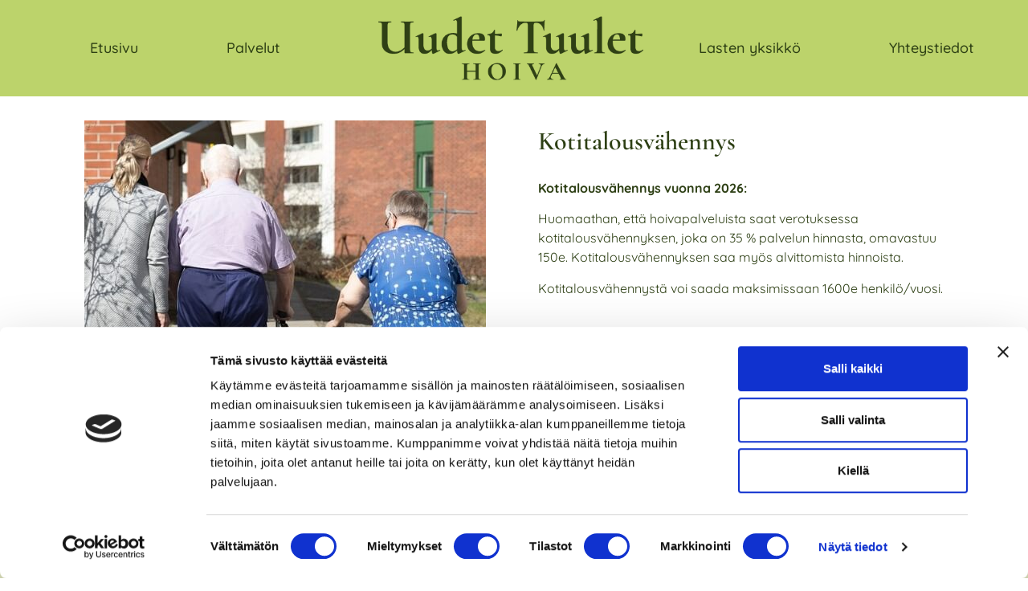

--- FILE ---
content_type: text/html; charset=UTF-8
request_url: https://uudettuulethoiva.fi/kotitalousvahennys/
body_size: 11604
content:
<!doctype html>
<html lang="fi" prefix="og: https://ogp.me/ns#">
<head>
	<meta charset="UTF-8">
	<meta name="viewport" content="width=device-width, initial-scale=1">
	<link rel="profile" href="https://gmpg.org/xfn/11">
	<script type="text/javascript" data-cookieconsent="ignore">
	window.dataLayer = window.dataLayer || [];

	function gtag() {
		dataLayer.push(arguments);
	}

	gtag("consent", "default", {
		ad_personalization: "denied",
		ad_storage: "denied",
		ad_user_data: "denied",
		analytics_storage: "denied",
		functionality_storage: "denied",
		personalization_storage: "denied",
		security_storage: "granted",
		wait_for_update: 500,
	});
	gtag("set", "ads_data_redaction", true);
	gtag("set", "url_passthrough", true);
</script>
<script type="text/javascript"
		id="Cookiebot"
		src="https://consent.cookiebot.com/uc.js"
		data-implementation="wp"
		data-cbid="a4dbee0e-38f3-47e7-adea-d34617bb66ea"
						data-culture="FI"
				data-blockingmode="auto"
	></script>

<!-- Search Engine Optimization by Rank Math - https://rankmath.com/ -->
<title>Kotitalousvähennys - Uudet Tuulet Hoiva Oy</title>
<meta name="description" content="Kotitalousvähennys vuonna 2026:"/>
<meta name="robots" content="index, follow, max-snippet:-1, max-video-preview:-1, max-image-preview:large"/>
<link rel="canonical" href="https://uudettuulethoiva.fi/kotitalousvahennys/" />
<meta property="og:locale" content="fi_FI" />
<meta property="og:type" content="article" />
<meta property="og:title" content="Kotitalousvähennys - Uudet Tuulet Hoiva Oy" />
<meta property="og:description" content="Kotitalousvähennys vuonna 2026:" />
<meta property="og:url" content="https://uudettuulethoiva.fi/kotitalousvahennys/" />
<meta property="og:site_name" content="Uudet Tuulet Hoiva Oy" />
<meta property="og:updated_time" content="2026-01-21T15:27:48+02:00" />
<meta property="og:image" content="https://uudettuulethoiva.fi/wp-content/uploads/2023/03/tukipalvelut_ikaihmisille.jpg" />
<meta property="og:image:secure_url" content="https://uudettuulethoiva.fi/wp-content/uploads/2023/03/tukipalvelut_ikaihmisille.jpg" />
<meta property="og:image:width" content="500" />
<meta property="og:image:height" content="500" />
<meta property="og:image:alt" content="Kotitalousvähennys" />
<meta property="og:image:type" content="image/jpeg" />
<meta property="article:published_time" content="2023-03-07T12:32:53+02:00" />
<meta property="article:modified_time" content="2026-01-21T15:27:48+02:00" />
<meta name="twitter:card" content="summary_large_image" />
<meta name="twitter:title" content="Kotitalousvähennys - Uudet Tuulet Hoiva Oy" />
<meta name="twitter:description" content="Kotitalousvähennys vuonna 2026:" />
<meta name="twitter:image" content="https://uudettuulethoiva.fi/wp-content/uploads/2023/03/tukipalvelut_ikaihmisille.jpg" />
<meta name="twitter:label1" content="Time to read" />
<meta name="twitter:data1" content="Less than a minute" />
<script type="application/ld+json" class="rank-math-schema">{"@context":"https://schema.org","@graph":[{"@type":["Person","Organization"],"@id":"https://uudettuulethoiva.fi/#person","name":"Uudet Tuulet Hoiva Oy","logo":{"@type":"ImageObject","@id":"https://uudettuulethoiva.fi/#logo","url":"https://uudettuulethoiva.fi/wp-content/uploads/2023/03/uudet-tuulet-hoiva-logo-teksti-500x140-1-150x140.png","contentUrl":"https://uudettuulethoiva.fi/wp-content/uploads/2023/03/uudet-tuulet-hoiva-logo-teksti-500x140-1-150x140.png","caption":"Uudet Tuulet Hoiva Oy","inLanguage":"fi"},"image":{"@type":"ImageObject","@id":"https://uudettuulethoiva.fi/#logo","url":"https://uudettuulethoiva.fi/wp-content/uploads/2023/03/uudet-tuulet-hoiva-logo-teksti-500x140-1-150x140.png","contentUrl":"https://uudettuulethoiva.fi/wp-content/uploads/2023/03/uudet-tuulet-hoiva-logo-teksti-500x140-1-150x140.png","caption":"Uudet Tuulet Hoiva Oy","inLanguage":"fi"}},{"@type":"WebSite","@id":"https://uudettuulethoiva.fi/#website","url":"https://uudettuulethoiva.fi","name":"Uudet Tuulet Hoiva Oy","publisher":{"@id":"https://uudettuulethoiva.fi/#person"},"inLanguage":"fi"},{"@type":"ImageObject","@id":"https://uudettuulethoiva.fi/wp-content/uploads/2023/03/tukipalvelut_ikaihmisille.jpg","url":"https://uudettuulethoiva.fi/wp-content/uploads/2023/03/tukipalvelut_ikaihmisille.jpg","width":"200","height":"200","inLanguage":"fi"},{"@type":"WebPage","@id":"https://uudettuulethoiva.fi/kotitalousvahennys/#webpage","url":"https://uudettuulethoiva.fi/kotitalousvahennys/","name":"Kotitalousv\u00e4hennys - Uudet Tuulet Hoiva Oy","datePublished":"2023-03-07T12:32:53+02:00","dateModified":"2026-01-21T15:27:48+02:00","isPartOf":{"@id":"https://uudettuulethoiva.fi/#website"},"primaryImageOfPage":{"@id":"https://uudettuulethoiva.fi/wp-content/uploads/2023/03/tukipalvelut_ikaihmisille.jpg"},"inLanguage":"fi"},{"@type":"Person","@id":"https://uudettuulethoiva.fi/author/info_v5eiyb44/","name":"admin","url":"https://uudettuulethoiva.fi/author/info_v5eiyb44/","image":{"@type":"ImageObject","@id":"https://secure.gravatar.com/avatar/6fd1eead103345393a28f280c057868e6a2981eb0dca2ea99fb68705d6ae2c19?s=96&amp;d=mm&amp;r=g","url":"https://secure.gravatar.com/avatar/6fd1eead103345393a28f280c057868e6a2981eb0dca2ea99fb68705d6ae2c19?s=96&amp;d=mm&amp;r=g","caption":"admin","inLanguage":"fi"},"sameAs":["https://uudettuulethoiva.fi"]},{"@type":"Article","headline":"Kotitalousv\u00e4hennys - Uudet Tuulet Hoiva Oy","keywords":"Kotitalousv\u00e4hennys,Kotitalousv\u00e4hennys vuonna 2023","datePublished":"2023-03-07T12:32:53+02:00","dateModified":"2026-01-21T15:27:48+02:00","author":{"@id":"https://uudettuulethoiva.fi/author/info_v5eiyb44/","name":"admin"},"publisher":{"@id":"https://uudettuulethoiva.fi/#person"},"description":"Kotitalousv\u00e4hennys vuonna 2026:","name":"Kotitalousv\u00e4hennys - Uudet Tuulet Hoiva Oy","@id":"https://uudettuulethoiva.fi/kotitalousvahennys/#richSnippet","isPartOf":{"@id":"https://uudettuulethoiva.fi/kotitalousvahennys/#webpage"},"image":{"@id":"https://uudettuulethoiva.fi/wp-content/uploads/2023/03/tukipalvelut_ikaihmisille.jpg"},"inLanguage":"fi","mainEntityOfPage":{"@id":"https://uudettuulethoiva.fi/kotitalousvahennys/#webpage"}}]}</script>
<!-- /Rank Math WordPress SEO plugin -->

<link rel='dns-prefetch' href='//www.googletagmanager.com' />
<link rel="alternate" type="application/rss+xml" title="Uudet Tuulet Hoiva Oy &raquo; syöte" href="https://uudettuulethoiva.fi/feed/" />
<link rel="alternate" type="application/rss+xml" title="Uudet Tuulet Hoiva Oy &raquo; kommenttien syöte" href="https://uudettuulethoiva.fi/comments/feed/" />
<link rel="alternate" title="oEmbed (JSON)" type="application/json+oembed" href="https://uudettuulethoiva.fi/wp-json/oembed/1.0/embed?url=https%3A%2F%2Fuudettuulethoiva.fi%2Fkotitalousvahennys%2F" />
<link rel="alternate" title="oEmbed (XML)" type="text/xml+oembed" href="https://uudettuulethoiva.fi/wp-json/oembed/1.0/embed?url=https%3A%2F%2Fuudettuulethoiva.fi%2Fkotitalousvahennys%2F&#038;format=xml" />
<style id='wp-img-auto-sizes-contain-inline-css'>
img:is([sizes=auto i],[sizes^="auto," i]){contain-intrinsic-size:3000px 1500px}
/*# sourceURL=wp-img-auto-sizes-contain-inline-css */
</style>
<style id='wp-emoji-styles-inline-css'>

	img.wp-smiley, img.emoji {
		display: inline !important;
		border: none !important;
		box-shadow: none !important;
		height: 1em !important;
		width: 1em !important;
		margin: 0 0.07em !important;
		vertical-align: -0.1em !important;
		background: none !important;
		padding: 0 !important;
	}
/*# sourceURL=wp-emoji-styles-inline-css */
</style>
<link rel='stylesheet' id='hello-elementor-css' href='https://uudettuulethoiva.fi/wp-content/themes/hello-elementor/assets/css/reset.css?ver=3.4.6' media='all' />
<link rel='stylesheet' id='hello-elementor-theme-style-css' href='https://uudettuulethoiva.fi/wp-content/themes/hello-elementor/assets/css/theme.css?ver=3.4.6' media='all' />
<link rel='stylesheet' id='hello-elementor-header-footer-css' href='https://uudettuulethoiva.fi/wp-content/themes/hello-elementor/assets/css/header-footer.css?ver=3.4.6' media='all' />
<link rel='stylesheet' id='elementor-frontend-css' href='https://uudettuulethoiva.fi/wp-content/plugins/elementor/assets/css/frontend.min.css?ver=3.32.1' media='all' />
<link rel='stylesheet' id='elementor-post-12-css' href='https://uudettuulethoiva.fi/wp-content/uploads/elementor/css/post-12.css?ver=1769060840' media='all' />
<link rel='stylesheet' id='widget-nav-menu-css' href='https://uudettuulethoiva.fi/wp-content/plugins/elementor-pro/assets/css/widget-nav-menu.min.css?ver=3.27.3' media='all' />
<link rel='stylesheet' id='widget-image-css' href='https://uudettuulethoiva.fi/wp-content/plugins/elementor/assets/css/widget-image.min.css?ver=3.32.1' media='all' />
<link rel='stylesheet' id='widget-social-icons-css' href='https://uudettuulethoiva.fi/wp-content/plugins/elementor/assets/css/widget-social-icons.min.css?ver=3.32.1' media='all' />
<link rel='stylesheet' id='e-apple-webkit-css' href='https://uudettuulethoiva.fi/wp-content/plugins/elementor/assets/css/conditionals/apple-webkit.min.css?ver=3.32.1' media='all' />
<link rel='stylesheet' id='widget-heading-css' href='https://uudettuulethoiva.fi/wp-content/plugins/elementor/assets/css/widget-heading.min.css?ver=3.32.1' media='all' />
<link rel='stylesheet' id='elementor-icons-css' href='https://uudettuulethoiva.fi/wp-content/plugins/elementor/assets/lib/eicons/css/elementor-icons.min.css?ver=5.44.0' media='all' />
<link rel='stylesheet' id='elementor-post-43-css' href='https://uudettuulethoiva.fi/wp-content/uploads/elementor/css/post-43.css?ver=1769061271' media='all' />
<link rel='stylesheet' id='elementor-post-31-css' href='https://uudettuulethoiva.fi/wp-content/uploads/elementor/css/post-31.css?ver=1769060840' media='all' />
<link rel='stylesheet' id='elementor-post-29-css' href='https://uudettuulethoiva.fi/wp-content/uploads/elementor/css/post-29.css?ver=1769060840' media='all' />
<link rel='stylesheet' id='elementor-gf-local-cormorantgaramond-css' href='https://uudettuulethoiva.fi/wp-content/uploads/elementor/google-fonts/css/cormorantgaramond.css?ver=1742276658' media='all' />
<link rel='stylesheet' id='elementor-gf-local-quicksand-css' href='https://uudettuulethoiva.fi/wp-content/uploads/elementor/google-fonts/css/quicksand.css?ver=1742276659' media='all' />
<link rel='stylesheet' id='elementor-icons-shared-0-css' href='https://uudettuulethoiva.fi/wp-content/plugins/elementor/assets/lib/font-awesome/css/fontawesome.min.css?ver=5.15.3' media='all' />
<link rel='stylesheet' id='elementor-icons-fa-solid-css' href='https://uudettuulethoiva.fi/wp-content/plugins/elementor/assets/lib/font-awesome/css/solid.min.css?ver=5.15.3' media='all' />
<link rel='stylesheet' id='elementor-icons-fa-brands-css' href='https://uudettuulethoiva.fi/wp-content/plugins/elementor/assets/lib/font-awesome/css/brands.min.css?ver=5.15.3' media='all' />
<script src="https://uudettuulethoiva.fi/wp-includes/js/jquery/jquery.min.js?ver=3.7.1" id="jquery-core-js"></script>
<script src="https://uudettuulethoiva.fi/wp-includes/js/jquery/jquery-migrate.min.js?ver=3.4.1" id="jquery-migrate-js"></script>
<link rel="https://api.w.org/" href="https://uudettuulethoiva.fi/wp-json/" /><link rel="alternate" title="JSON" type="application/json" href="https://uudettuulethoiva.fi/wp-json/wp/v2/pages/43" /><link rel="EditURI" type="application/rsd+xml" title="RSD" href="https://uudettuulethoiva.fi/xmlrpc.php?rsd" />
<meta name="generator" content="WordPress 6.9" />
<link rel='shortlink' href='https://uudettuulethoiva.fi/?p=43' />
<meta name="generator" content="Site Kit by Google 1.170.0" /><meta name="generator" content="Elementor 3.32.1; features: additional_custom_breakpoints; settings: css_print_method-external, google_font-enabled, font_display-swap">
<script id="Cookiebot" src="https://consent.cookiebot.com/uc.js" data-cbid="a4dbee0e-38f3-47e7-adea-d34617bb66ea" data-blockingmode="auto" type="text/javascript"></script>
<!-- Google tag (gtag.js) -->
<script async src="https://www.googletagmanager.com/gtag/js?id=G-9BCB98EYG1"></script>
<script>
  window.dataLayer = window.dataLayer || [];
  function gtag(){dataLayer.push(arguments);}
  gtag('js', new Date());

  gtag('config', 'G-9BCB98EYG1');
</script>

			<style>
				.e-con.e-parent:nth-of-type(n+4):not(.e-lazyloaded):not(.e-no-lazyload),
				.e-con.e-parent:nth-of-type(n+4):not(.e-lazyloaded):not(.e-no-lazyload) * {
					background-image: none !important;
				}
				@media screen and (max-height: 1024px) {
					.e-con.e-parent:nth-of-type(n+3):not(.e-lazyloaded):not(.e-no-lazyload),
					.e-con.e-parent:nth-of-type(n+3):not(.e-lazyloaded):not(.e-no-lazyload) * {
						background-image: none !important;
					}
				}
				@media screen and (max-height: 640px) {
					.e-con.e-parent:nth-of-type(n+2):not(.e-lazyloaded):not(.e-no-lazyload),
					.e-con.e-parent:nth-of-type(n+2):not(.e-lazyloaded):not(.e-no-lazyload) * {
						background-image: none !important;
					}
				}
			</style>
			<link rel="icon" href="https://uudettuulethoiva.fi/wp-content/uploads/2023/03/UudetTuuletHoiva_Favicon-150x150.png" sizes="32x32" />
<link rel="icon" href="https://uudettuulethoiva.fi/wp-content/uploads/2023/03/UudetTuuletHoiva_Favicon-300x300.png" sizes="192x192" />
<link rel="apple-touch-icon" href="https://uudettuulethoiva.fi/wp-content/uploads/2023/03/UudetTuuletHoiva_Favicon-300x300.png" />
<meta name="msapplication-TileImage" content="https://uudettuulethoiva.fi/wp-content/uploads/2023/03/UudetTuuletHoiva_Favicon-300x300.png" />
<style id='global-styles-inline-css'>
:root{--wp--preset--aspect-ratio--square: 1;--wp--preset--aspect-ratio--4-3: 4/3;--wp--preset--aspect-ratio--3-4: 3/4;--wp--preset--aspect-ratio--3-2: 3/2;--wp--preset--aspect-ratio--2-3: 2/3;--wp--preset--aspect-ratio--16-9: 16/9;--wp--preset--aspect-ratio--9-16: 9/16;--wp--preset--color--black: #000000;--wp--preset--color--cyan-bluish-gray: #abb8c3;--wp--preset--color--white: #ffffff;--wp--preset--color--pale-pink: #f78da7;--wp--preset--color--vivid-red: #cf2e2e;--wp--preset--color--luminous-vivid-orange: #ff6900;--wp--preset--color--luminous-vivid-amber: #fcb900;--wp--preset--color--light-green-cyan: #7bdcb5;--wp--preset--color--vivid-green-cyan: #00d084;--wp--preset--color--pale-cyan-blue: #8ed1fc;--wp--preset--color--vivid-cyan-blue: #0693e3;--wp--preset--color--vivid-purple: #9b51e0;--wp--preset--gradient--vivid-cyan-blue-to-vivid-purple: linear-gradient(135deg,rgb(6,147,227) 0%,rgb(155,81,224) 100%);--wp--preset--gradient--light-green-cyan-to-vivid-green-cyan: linear-gradient(135deg,rgb(122,220,180) 0%,rgb(0,208,130) 100%);--wp--preset--gradient--luminous-vivid-amber-to-luminous-vivid-orange: linear-gradient(135deg,rgb(252,185,0) 0%,rgb(255,105,0) 100%);--wp--preset--gradient--luminous-vivid-orange-to-vivid-red: linear-gradient(135deg,rgb(255,105,0) 0%,rgb(207,46,46) 100%);--wp--preset--gradient--very-light-gray-to-cyan-bluish-gray: linear-gradient(135deg,rgb(238,238,238) 0%,rgb(169,184,195) 100%);--wp--preset--gradient--cool-to-warm-spectrum: linear-gradient(135deg,rgb(74,234,220) 0%,rgb(151,120,209) 20%,rgb(207,42,186) 40%,rgb(238,44,130) 60%,rgb(251,105,98) 80%,rgb(254,248,76) 100%);--wp--preset--gradient--blush-light-purple: linear-gradient(135deg,rgb(255,206,236) 0%,rgb(152,150,240) 100%);--wp--preset--gradient--blush-bordeaux: linear-gradient(135deg,rgb(254,205,165) 0%,rgb(254,45,45) 50%,rgb(107,0,62) 100%);--wp--preset--gradient--luminous-dusk: linear-gradient(135deg,rgb(255,203,112) 0%,rgb(199,81,192) 50%,rgb(65,88,208) 100%);--wp--preset--gradient--pale-ocean: linear-gradient(135deg,rgb(255,245,203) 0%,rgb(182,227,212) 50%,rgb(51,167,181) 100%);--wp--preset--gradient--electric-grass: linear-gradient(135deg,rgb(202,248,128) 0%,rgb(113,206,126) 100%);--wp--preset--gradient--midnight: linear-gradient(135deg,rgb(2,3,129) 0%,rgb(40,116,252) 100%);--wp--preset--font-size--small: 13px;--wp--preset--font-size--medium: 20px;--wp--preset--font-size--large: 36px;--wp--preset--font-size--x-large: 42px;--wp--preset--spacing--20: 0.44rem;--wp--preset--spacing--30: 0.67rem;--wp--preset--spacing--40: 1rem;--wp--preset--spacing--50: 1.5rem;--wp--preset--spacing--60: 2.25rem;--wp--preset--spacing--70: 3.38rem;--wp--preset--spacing--80: 5.06rem;--wp--preset--shadow--natural: 6px 6px 9px rgba(0, 0, 0, 0.2);--wp--preset--shadow--deep: 12px 12px 50px rgba(0, 0, 0, 0.4);--wp--preset--shadow--sharp: 6px 6px 0px rgba(0, 0, 0, 0.2);--wp--preset--shadow--outlined: 6px 6px 0px -3px rgb(255, 255, 255), 6px 6px rgb(0, 0, 0);--wp--preset--shadow--crisp: 6px 6px 0px rgb(0, 0, 0);}:root { --wp--style--global--content-size: 800px;--wp--style--global--wide-size: 1200px; }:where(body) { margin: 0; }.wp-site-blocks > .alignleft { float: left; margin-right: 2em; }.wp-site-blocks > .alignright { float: right; margin-left: 2em; }.wp-site-blocks > .aligncenter { justify-content: center; margin-left: auto; margin-right: auto; }:where(.wp-site-blocks) > * { margin-block-start: 24px; margin-block-end: 0; }:where(.wp-site-blocks) > :first-child { margin-block-start: 0; }:where(.wp-site-blocks) > :last-child { margin-block-end: 0; }:root { --wp--style--block-gap: 24px; }:root :where(.is-layout-flow) > :first-child{margin-block-start: 0;}:root :where(.is-layout-flow) > :last-child{margin-block-end: 0;}:root :where(.is-layout-flow) > *{margin-block-start: 24px;margin-block-end: 0;}:root :where(.is-layout-constrained) > :first-child{margin-block-start: 0;}:root :where(.is-layout-constrained) > :last-child{margin-block-end: 0;}:root :where(.is-layout-constrained) > *{margin-block-start: 24px;margin-block-end: 0;}:root :where(.is-layout-flex){gap: 24px;}:root :where(.is-layout-grid){gap: 24px;}.is-layout-flow > .alignleft{float: left;margin-inline-start: 0;margin-inline-end: 2em;}.is-layout-flow > .alignright{float: right;margin-inline-start: 2em;margin-inline-end: 0;}.is-layout-flow > .aligncenter{margin-left: auto !important;margin-right: auto !important;}.is-layout-constrained > .alignleft{float: left;margin-inline-start: 0;margin-inline-end: 2em;}.is-layout-constrained > .alignright{float: right;margin-inline-start: 2em;margin-inline-end: 0;}.is-layout-constrained > .aligncenter{margin-left: auto !important;margin-right: auto !important;}.is-layout-constrained > :where(:not(.alignleft):not(.alignright):not(.alignfull)){max-width: var(--wp--style--global--content-size);margin-left: auto !important;margin-right: auto !important;}.is-layout-constrained > .alignwide{max-width: var(--wp--style--global--wide-size);}body .is-layout-flex{display: flex;}.is-layout-flex{flex-wrap: wrap;align-items: center;}.is-layout-flex > :is(*, div){margin: 0;}body .is-layout-grid{display: grid;}.is-layout-grid > :is(*, div){margin: 0;}body{padding-top: 0px;padding-right: 0px;padding-bottom: 0px;padding-left: 0px;}a:where(:not(.wp-element-button)){text-decoration: underline;}:root :where(.wp-element-button, .wp-block-button__link){background-color: #32373c;border-width: 0;color: #fff;font-family: inherit;font-size: inherit;font-style: inherit;font-weight: inherit;letter-spacing: inherit;line-height: inherit;padding-top: calc(0.667em + 2px);padding-right: calc(1.333em + 2px);padding-bottom: calc(0.667em + 2px);padding-left: calc(1.333em + 2px);text-decoration: none;text-transform: inherit;}.has-black-color{color: var(--wp--preset--color--black) !important;}.has-cyan-bluish-gray-color{color: var(--wp--preset--color--cyan-bluish-gray) !important;}.has-white-color{color: var(--wp--preset--color--white) !important;}.has-pale-pink-color{color: var(--wp--preset--color--pale-pink) !important;}.has-vivid-red-color{color: var(--wp--preset--color--vivid-red) !important;}.has-luminous-vivid-orange-color{color: var(--wp--preset--color--luminous-vivid-orange) !important;}.has-luminous-vivid-amber-color{color: var(--wp--preset--color--luminous-vivid-amber) !important;}.has-light-green-cyan-color{color: var(--wp--preset--color--light-green-cyan) !important;}.has-vivid-green-cyan-color{color: var(--wp--preset--color--vivid-green-cyan) !important;}.has-pale-cyan-blue-color{color: var(--wp--preset--color--pale-cyan-blue) !important;}.has-vivid-cyan-blue-color{color: var(--wp--preset--color--vivid-cyan-blue) !important;}.has-vivid-purple-color{color: var(--wp--preset--color--vivid-purple) !important;}.has-black-background-color{background-color: var(--wp--preset--color--black) !important;}.has-cyan-bluish-gray-background-color{background-color: var(--wp--preset--color--cyan-bluish-gray) !important;}.has-white-background-color{background-color: var(--wp--preset--color--white) !important;}.has-pale-pink-background-color{background-color: var(--wp--preset--color--pale-pink) !important;}.has-vivid-red-background-color{background-color: var(--wp--preset--color--vivid-red) !important;}.has-luminous-vivid-orange-background-color{background-color: var(--wp--preset--color--luminous-vivid-orange) !important;}.has-luminous-vivid-amber-background-color{background-color: var(--wp--preset--color--luminous-vivid-amber) !important;}.has-light-green-cyan-background-color{background-color: var(--wp--preset--color--light-green-cyan) !important;}.has-vivid-green-cyan-background-color{background-color: var(--wp--preset--color--vivid-green-cyan) !important;}.has-pale-cyan-blue-background-color{background-color: var(--wp--preset--color--pale-cyan-blue) !important;}.has-vivid-cyan-blue-background-color{background-color: var(--wp--preset--color--vivid-cyan-blue) !important;}.has-vivid-purple-background-color{background-color: var(--wp--preset--color--vivid-purple) !important;}.has-black-border-color{border-color: var(--wp--preset--color--black) !important;}.has-cyan-bluish-gray-border-color{border-color: var(--wp--preset--color--cyan-bluish-gray) !important;}.has-white-border-color{border-color: var(--wp--preset--color--white) !important;}.has-pale-pink-border-color{border-color: var(--wp--preset--color--pale-pink) !important;}.has-vivid-red-border-color{border-color: var(--wp--preset--color--vivid-red) !important;}.has-luminous-vivid-orange-border-color{border-color: var(--wp--preset--color--luminous-vivid-orange) !important;}.has-luminous-vivid-amber-border-color{border-color: var(--wp--preset--color--luminous-vivid-amber) !important;}.has-light-green-cyan-border-color{border-color: var(--wp--preset--color--light-green-cyan) !important;}.has-vivid-green-cyan-border-color{border-color: var(--wp--preset--color--vivid-green-cyan) !important;}.has-pale-cyan-blue-border-color{border-color: var(--wp--preset--color--pale-cyan-blue) !important;}.has-vivid-cyan-blue-border-color{border-color: var(--wp--preset--color--vivid-cyan-blue) !important;}.has-vivid-purple-border-color{border-color: var(--wp--preset--color--vivid-purple) !important;}.has-vivid-cyan-blue-to-vivid-purple-gradient-background{background: var(--wp--preset--gradient--vivid-cyan-blue-to-vivid-purple) !important;}.has-light-green-cyan-to-vivid-green-cyan-gradient-background{background: var(--wp--preset--gradient--light-green-cyan-to-vivid-green-cyan) !important;}.has-luminous-vivid-amber-to-luminous-vivid-orange-gradient-background{background: var(--wp--preset--gradient--luminous-vivid-amber-to-luminous-vivid-orange) !important;}.has-luminous-vivid-orange-to-vivid-red-gradient-background{background: var(--wp--preset--gradient--luminous-vivid-orange-to-vivid-red) !important;}.has-very-light-gray-to-cyan-bluish-gray-gradient-background{background: var(--wp--preset--gradient--very-light-gray-to-cyan-bluish-gray) !important;}.has-cool-to-warm-spectrum-gradient-background{background: var(--wp--preset--gradient--cool-to-warm-spectrum) !important;}.has-blush-light-purple-gradient-background{background: var(--wp--preset--gradient--blush-light-purple) !important;}.has-blush-bordeaux-gradient-background{background: var(--wp--preset--gradient--blush-bordeaux) !important;}.has-luminous-dusk-gradient-background{background: var(--wp--preset--gradient--luminous-dusk) !important;}.has-pale-ocean-gradient-background{background: var(--wp--preset--gradient--pale-ocean) !important;}.has-electric-grass-gradient-background{background: var(--wp--preset--gradient--electric-grass) !important;}.has-midnight-gradient-background{background: var(--wp--preset--gradient--midnight) !important;}.has-small-font-size{font-size: var(--wp--preset--font-size--small) !important;}.has-medium-font-size{font-size: var(--wp--preset--font-size--medium) !important;}.has-large-font-size{font-size: var(--wp--preset--font-size--large) !important;}.has-x-large-font-size{font-size: var(--wp--preset--font-size--x-large) !important;}
/*# sourceURL=global-styles-inline-css */
</style>
</head>
<body class="wp-singular page-template-default page page-id-43 wp-custom-logo wp-embed-responsive wp-theme-hello-elementor hello-elementor-default elementor-default elementor-kit-12 elementor-page elementor-page-43">


<a class="skip-link screen-reader-text" href="#content">Mene sisältöön</a>

		<div data-elementor-type="header" data-elementor-id="31" class="elementor elementor-31 elementor-location-header" data-elementor-post-type="elementor_library">
					<section class="elementor-section elementor-top-section elementor-element elementor-element-29cfcd2c elementor-section-full_width elementor-section-height-min-height elementor-hidden-tablet elementor-hidden-mobile elementor-section-height-default elementor-section-items-middle" data-id="29cfcd2c" data-element_type="section" data-settings="{&quot;background_background&quot;:&quot;classic&quot;}">
						<div class="elementor-container elementor-column-gap-default">
					<div class="elementor-column elementor-col-33 elementor-top-column elementor-element elementor-element-63150b09" data-id="63150b09" data-element_type="column">
			<div class="elementor-widget-wrap elementor-element-populated">
						<div class="elementor-element elementor-element-5f2020d9 elementor-nav-menu__align-center elementor-nav-menu--dropdown-tablet elementor-nav-menu__text-align-aside elementor-nav-menu--toggle elementor-nav-menu--burger elementor-widget elementor-widget-nav-menu" data-id="5f2020d9" data-element_type="widget" data-settings="{&quot;layout&quot;:&quot;horizontal&quot;,&quot;submenu_icon&quot;:{&quot;value&quot;:&quot;&lt;i class=\&quot;fas fa-caret-down\&quot;&gt;&lt;\/i&gt;&quot;,&quot;library&quot;:&quot;fa-solid&quot;},&quot;toggle&quot;:&quot;burger&quot;}" data-widget_type="nav-menu.default">
				<div class="elementor-widget-container">
								<nav aria-label="Menu" class="elementor-nav-menu--main elementor-nav-menu__container elementor-nav-menu--layout-horizontal e--pointer-underline e--animation-fade">
				<ul id="menu-1-5f2020d9" class="elementor-nav-menu"><li class="menu-item menu-item-type-post_type menu-item-object-page menu-item-home menu-item-96"><a href="https://uudettuulethoiva.fi/" class="elementor-item">Etusivu</a></li>
<li class="menu-item menu-item-type-post_type menu-item-object-page current-menu-ancestor current-menu-parent current_page_parent current_page_ancestor menu-item-has-children menu-item-97"><a href="https://uudettuulethoiva.fi/palvelut/" class="elementor-item">Palvelut</a>
<ul class="sub-menu elementor-nav-menu--dropdown">
	<li class="menu-item menu-item-type-post_type menu-item-object-page menu-item-146"><a href="https://uudettuulethoiva.fi/lapsiperheille/" class="elementor-sub-item">Lapsiperheille</a></li>
	<li class="menu-item menu-item-type-post_type menu-item-object-page menu-item-149"><a href="https://uudettuulethoiva.fi/vammaispalvelut/" class="elementor-sub-item">Vammaispalvelut</a></li>
	<li class="menu-item menu-item-type-post_type menu-item-object-page menu-item-147"><a href="https://uudettuulethoiva.fi/omaishoitajan-sijaistaminen/" class="elementor-sub-item">Omaishoitajan sijaistaminen​</a></li>
	<li class="menu-item menu-item-type-post_type menu-item-object-page menu-item-144"><a href="https://uudettuulethoiva.fi/koti-ja-tukipalvelut-ikaihmisille/" class="elementor-sub-item">Koti-ja tukipalvelut ikäihmisille​</a></li>
	<li class="menu-item menu-item-type-post_type menu-item-object-page menu-item-142"><a href="https://uudettuulethoiva.fi/asiakaspalautteet/" class="elementor-sub-item">Asiakaspalautteet</a></li>
	<li class="menu-item menu-item-type-post_type menu-item-object-page menu-item-148"><a href="https://uudettuulethoiva.fi/toimintamme-arvot/" class="elementor-sub-item">Toimintamme arvot</a></li>
	<li class="menu-item menu-item-type-post_type menu-item-object-page menu-item-102"><a href="https://uudettuulethoiva.fi/henkilokunta/" class="elementor-sub-item">Henkilökunta​</a></li>
	<li class="menu-item menu-item-type-post_type menu-item-object-page menu-item-143"><a href="https://uudettuulethoiva.fi/hinnasto/" class="elementor-sub-item">Hinnasto​</a></li>
	<li class="menu-item menu-item-type-post_type menu-item-object-page current-menu-item page_item page-item-43 current_page_item menu-item-145"><a href="https://uudettuulethoiva.fi/kotitalousvahennys/" aria-current="page" class="elementor-sub-item elementor-item-active">Kotitalousvähennys</a></li>
</ul>
</li>
</ul>			</nav>
					<div class="elementor-menu-toggle" role="button" tabindex="0" aria-label="Menu Toggle" aria-expanded="false">
			<i aria-hidden="true" role="presentation" class="elementor-menu-toggle__icon--open eicon-menu-bar"></i><i aria-hidden="true" role="presentation" class="elementor-menu-toggle__icon--close eicon-close"></i>		</div>
					<nav class="elementor-nav-menu--dropdown elementor-nav-menu__container" aria-hidden="true">
				<ul id="menu-2-5f2020d9" class="elementor-nav-menu"><li class="menu-item menu-item-type-post_type menu-item-object-page menu-item-home menu-item-96"><a href="https://uudettuulethoiva.fi/" class="elementor-item" tabindex="-1">Etusivu</a></li>
<li class="menu-item menu-item-type-post_type menu-item-object-page current-menu-ancestor current-menu-parent current_page_parent current_page_ancestor menu-item-has-children menu-item-97"><a href="https://uudettuulethoiva.fi/palvelut/" class="elementor-item" tabindex="-1">Palvelut</a>
<ul class="sub-menu elementor-nav-menu--dropdown">
	<li class="menu-item menu-item-type-post_type menu-item-object-page menu-item-146"><a href="https://uudettuulethoiva.fi/lapsiperheille/" class="elementor-sub-item" tabindex="-1">Lapsiperheille</a></li>
	<li class="menu-item menu-item-type-post_type menu-item-object-page menu-item-149"><a href="https://uudettuulethoiva.fi/vammaispalvelut/" class="elementor-sub-item" tabindex="-1">Vammaispalvelut</a></li>
	<li class="menu-item menu-item-type-post_type menu-item-object-page menu-item-147"><a href="https://uudettuulethoiva.fi/omaishoitajan-sijaistaminen/" class="elementor-sub-item" tabindex="-1">Omaishoitajan sijaistaminen​</a></li>
	<li class="menu-item menu-item-type-post_type menu-item-object-page menu-item-144"><a href="https://uudettuulethoiva.fi/koti-ja-tukipalvelut-ikaihmisille/" class="elementor-sub-item" tabindex="-1">Koti-ja tukipalvelut ikäihmisille​</a></li>
	<li class="menu-item menu-item-type-post_type menu-item-object-page menu-item-142"><a href="https://uudettuulethoiva.fi/asiakaspalautteet/" class="elementor-sub-item" tabindex="-1">Asiakaspalautteet</a></li>
	<li class="menu-item menu-item-type-post_type menu-item-object-page menu-item-148"><a href="https://uudettuulethoiva.fi/toimintamme-arvot/" class="elementor-sub-item" tabindex="-1">Toimintamme arvot</a></li>
	<li class="menu-item menu-item-type-post_type menu-item-object-page menu-item-102"><a href="https://uudettuulethoiva.fi/henkilokunta/" class="elementor-sub-item" tabindex="-1">Henkilökunta​</a></li>
	<li class="menu-item menu-item-type-post_type menu-item-object-page menu-item-143"><a href="https://uudettuulethoiva.fi/hinnasto/" class="elementor-sub-item" tabindex="-1">Hinnasto​</a></li>
	<li class="menu-item menu-item-type-post_type menu-item-object-page current-menu-item page_item page-item-43 current_page_item menu-item-145"><a href="https://uudettuulethoiva.fi/kotitalousvahennys/" aria-current="page" class="elementor-sub-item elementor-item-active" tabindex="-1">Kotitalousvähennys</a></li>
</ul>
</li>
</ul>			</nav>
						</div>
				</div>
					</div>
		</div>
				<div class="elementor-column elementor-col-33 elementor-top-column elementor-element elementor-element-1c10d975" data-id="1c10d975" data-element_type="column">
			<div class="elementor-widget-wrap elementor-element-populated">
						<div class="elementor-element elementor-element-aaa79ce elementor-widget elementor-widget-theme-site-logo elementor-widget-image" data-id="aaa79ce" data-element_type="widget" data-widget_type="theme-site-logo.default">
				<div class="elementor-widget-container">
											<a href="https://uudettuulethoiva.fi">
			<img fetchpriority="high" width="500" height="140" src="https://uudettuulethoiva.fi/wp-content/uploads/2023/03/uudet-tuulet-hoiva-logo-teksti-500x140-1.png" class="attachment-full size-full wp-image-135" alt="Uudet Tuulet Hoiva Oy" srcset="https://uudettuulethoiva.fi/wp-content/uploads/2023/03/uudet-tuulet-hoiva-logo-teksti-500x140-1.png 500w, https://uudettuulethoiva.fi/wp-content/uploads/2023/03/uudet-tuulet-hoiva-logo-teksti-500x140-1-300x84.png 300w" sizes="(max-width: 500px) 100vw, 500px" />				</a>
											</div>
				</div>
					</div>
		</div>
				<div class="elementor-column elementor-col-33 elementor-top-column elementor-element elementor-element-78ec6664" data-id="78ec6664" data-element_type="column">
			<div class="elementor-widget-wrap elementor-element-populated">
						<div class="elementor-element elementor-element-6de30e6d elementor-nav-menu__align-center elementor-nav-menu--dropdown-tablet elementor-nav-menu__text-align-aside elementor-nav-menu--toggle elementor-nav-menu--burger elementor-widget elementor-widget-nav-menu" data-id="6de30e6d" data-element_type="widget" data-settings="{&quot;layout&quot;:&quot;horizontal&quot;,&quot;submenu_icon&quot;:{&quot;value&quot;:&quot;&lt;i class=\&quot;fas fa-caret-down\&quot;&gt;&lt;\/i&gt;&quot;,&quot;library&quot;:&quot;fa-solid&quot;},&quot;toggle&quot;:&quot;burger&quot;}" data-widget_type="nav-menu.default">
				<div class="elementor-widget-container">
								<nav aria-label="Menu" class="elementor-nav-menu--main elementor-nav-menu__container elementor-nav-menu--layout-horizontal e--pointer-underline e--animation-fade">
				<ul id="menu-1-6de30e6d" class="elementor-nav-menu"><li class="menu-item menu-item-type-post_type menu-item-object-page menu-item-99"><a href="https://uudettuulethoiva.fi/lasten-yksikko/" class="elementor-item">Lasten yksikkö</a></li>
<li class="menu-item menu-item-type-post_type menu-item-object-page menu-item-has-children menu-item-98"><a href="https://uudettuulethoiva.fi/yhteystiedot/" class="elementor-item">Yhteystiedot</a>
<ul class="sub-menu elementor-nav-menu--dropdown">
	<li class="menu-item menu-item-type-post_type menu-item-object-page menu-item-319"><a href="https://uudettuulethoiva.fi/yhteystiedot/" class="elementor-sub-item">Ota yhteyttä</a></li>
	<li class="menu-item menu-item-type-post_type menu-item-object-page menu-item-234"><a href="https://uudettuulethoiva.fi/asiakirjat/" class="elementor-sub-item">Asiakirjat</a></li>
</ul>
</li>
</ul>			</nav>
					<div class="elementor-menu-toggle" role="button" tabindex="0" aria-label="Menu Toggle" aria-expanded="false">
			<i aria-hidden="true" role="presentation" class="elementor-menu-toggle__icon--open eicon-menu-bar"></i><i aria-hidden="true" role="presentation" class="elementor-menu-toggle__icon--close eicon-close"></i>		</div>
					<nav class="elementor-nav-menu--dropdown elementor-nav-menu__container" aria-hidden="true">
				<ul id="menu-2-6de30e6d" class="elementor-nav-menu"><li class="menu-item menu-item-type-post_type menu-item-object-page menu-item-99"><a href="https://uudettuulethoiva.fi/lasten-yksikko/" class="elementor-item" tabindex="-1">Lasten yksikkö</a></li>
<li class="menu-item menu-item-type-post_type menu-item-object-page menu-item-has-children menu-item-98"><a href="https://uudettuulethoiva.fi/yhteystiedot/" class="elementor-item" tabindex="-1">Yhteystiedot</a>
<ul class="sub-menu elementor-nav-menu--dropdown">
	<li class="menu-item menu-item-type-post_type menu-item-object-page menu-item-319"><a href="https://uudettuulethoiva.fi/yhteystiedot/" class="elementor-sub-item" tabindex="-1">Ota yhteyttä</a></li>
	<li class="menu-item menu-item-type-post_type menu-item-object-page menu-item-234"><a href="https://uudettuulethoiva.fi/asiakirjat/" class="elementor-sub-item" tabindex="-1">Asiakirjat</a></li>
</ul>
</li>
</ul>			</nav>
						</div>
				</div>
					</div>
		</div>
					</div>
		</section>
				<section class="elementor-section elementor-top-section elementor-element elementor-element-547117ad elementor-section-full_width elementor-hidden-desktop elementor-section-content-space-evenly elementor-section-height-default elementor-section-height-default" data-id="547117ad" data-element_type="section" data-settings="{&quot;background_background&quot;:&quot;classic&quot;}">
						<div class="elementor-container elementor-column-gap-default">
					<div class="elementor-column elementor-col-50 elementor-top-column elementor-element elementor-element-58410627" data-id="58410627" data-element_type="column">
			<div class="elementor-widget-wrap elementor-element-populated">
						<div class="elementor-element elementor-element-578624a9 elementor-widget elementor-widget-theme-site-logo elementor-widget-image" data-id="578624a9" data-element_type="widget" data-widget_type="theme-site-logo.default">
				<div class="elementor-widget-container">
											<a href="https://uudettuulethoiva.fi">
			<img fetchpriority="high" width="500" height="140" src="https://uudettuulethoiva.fi/wp-content/uploads/2023/03/uudet-tuulet-hoiva-logo-teksti-500x140-1.png" class="attachment-full size-full wp-image-135" alt="Uudet Tuulet Hoiva Oy" srcset="https://uudettuulethoiva.fi/wp-content/uploads/2023/03/uudet-tuulet-hoiva-logo-teksti-500x140-1.png 500w, https://uudettuulethoiva.fi/wp-content/uploads/2023/03/uudet-tuulet-hoiva-logo-teksti-500x140-1-300x84.png 300w" sizes="(max-width: 500px) 100vw, 500px" />				</a>
											</div>
				</div>
					</div>
		</div>
				<div class="elementor-column elementor-col-50 elementor-top-column elementor-element elementor-element-7d3d640d" data-id="7d3d640d" data-element_type="column">
			<div class="elementor-widget-wrap elementor-element-populated">
						<div class="elementor-element elementor-element-768dda8a elementor-widget-mobile__width-auto elementor-widget-tablet__width-initial elementor-absolute elementor-nav-menu__text-align-aside elementor-nav-menu--toggle elementor-nav-menu--burger elementor-widget elementor-widget-nav-menu" data-id="768dda8a" data-element_type="widget" data-settings="{&quot;layout&quot;:&quot;dropdown&quot;,&quot;_position&quot;:&quot;absolute&quot;,&quot;submenu_icon&quot;:{&quot;value&quot;:&quot;&lt;i class=\&quot;fas fa-caret-down\&quot;&gt;&lt;\/i&gt;&quot;,&quot;library&quot;:&quot;fa-solid&quot;},&quot;toggle&quot;:&quot;burger&quot;}" data-widget_type="nav-menu.default">
				<div class="elementor-widget-container">
							<div class="elementor-menu-toggle" role="button" tabindex="0" aria-label="Menu Toggle" aria-expanded="false">
			<i aria-hidden="true" role="presentation" class="elementor-menu-toggle__icon--open eicon-menu-bar"></i><i aria-hidden="true" role="presentation" class="elementor-menu-toggle__icon--close eicon-close"></i>		</div>
					<nav class="elementor-nav-menu--dropdown elementor-nav-menu__container" aria-hidden="true">
				<ul id="menu-2-768dda8a" class="elementor-nav-menu"><li class="menu-item menu-item-type-post_type menu-item-object-page menu-item-home menu-item-92"><a href="https://uudettuulethoiva.fi/" class="elementor-item" tabindex="-1">Etusivu</a></li>
<li class="menu-item menu-item-type-post_type menu-item-object-page current-menu-ancestor current-menu-parent current_page_parent current_page_ancestor menu-item-has-children menu-item-95"><a href="https://uudettuulethoiva.fi/palvelut/" class="elementor-item" tabindex="-1">Palvelut</a>
<ul class="sub-menu elementor-nav-menu--dropdown">
	<li class="menu-item menu-item-type-post_type menu-item-object-page menu-item-109"><a href="https://uudettuulethoiva.fi/lapsiperheille/" class="elementor-sub-item" tabindex="-1">Lapsiperheille</a></li>
	<li class="menu-item menu-item-type-post_type menu-item-object-page menu-item-110"><a href="https://uudettuulethoiva.fi/vammaispalvelut/" class="elementor-sub-item" tabindex="-1">Vammaispalvelut</a></li>
	<li class="menu-item menu-item-type-post_type menu-item-object-page menu-item-107"><a href="https://uudettuulethoiva.fi/omaishoitajan-sijaistaminen/" class="elementor-sub-item" tabindex="-1">Omaishoitajan sijaistaminen​</a></li>
	<li class="menu-item menu-item-type-post_type menu-item-object-page menu-item-103"><a href="https://uudettuulethoiva.fi/koti-ja-tukipalvelut-ikaihmisille/" class="elementor-sub-item" tabindex="-1">Koti-ja tukipalvelut ikäihmisille​</a></li>
	<li class="menu-item menu-item-type-post_type menu-item-object-page menu-item-111"><a href="https://uudettuulethoiva.fi/asiakaspalautteet/" class="elementor-sub-item" tabindex="-1">Asiakaspalautteet</a></li>
	<li class="menu-item menu-item-type-post_type menu-item-object-page menu-item-108"><a href="https://uudettuulethoiva.fi/toimintamme-arvot/" class="elementor-sub-item" tabindex="-1">Toimintamme arvot</a></li>
	<li class="menu-item menu-item-type-post_type menu-item-object-page menu-item-106"><a href="https://uudettuulethoiva.fi/henkilokunta/" class="elementor-sub-item" tabindex="-1">Henkilökunta​</a></li>
	<li class="menu-item menu-item-type-post_type menu-item-object-page menu-item-104"><a href="https://uudettuulethoiva.fi/hinnasto/" class="elementor-sub-item" tabindex="-1">Hinnasto​</a></li>
	<li class="menu-item menu-item-type-post_type menu-item-object-page current-menu-item page_item page-item-43 current_page_item menu-item-105"><a href="https://uudettuulethoiva.fi/kotitalousvahennys/" aria-current="page" class="elementor-sub-item elementor-item-active" tabindex="-1">Kotitalousvähennys</a></li>
</ul>
</li>
<li class="menu-item menu-item-type-post_type menu-item-object-page menu-item-94"><a href="https://uudettuulethoiva.fi/lasten-yksikko/" class="elementor-item" tabindex="-1">Lasten yksikkö</a></li>
<li class="menu-item menu-item-type-post_type menu-item-object-page menu-item-has-children menu-item-93"><a href="https://uudettuulethoiva.fi/yhteystiedot/" class="elementor-item" tabindex="-1">Yhteystiedot</a>
<ul class="sub-menu elementor-nav-menu--dropdown">
	<li class="menu-item menu-item-type-post_type menu-item-object-page menu-item-320"><a href="https://uudettuulethoiva.fi/yhteystiedot/" class="elementor-sub-item" tabindex="-1">Ota yhteyttä</a></li>
	<li class="menu-item menu-item-type-post_type menu-item-object-page menu-item-235"><a href="https://uudettuulethoiva.fi/asiakirjat/" class="elementor-sub-item" tabindex="-1">Asiakirjat</a></li>
</ul>
</li>
</ul>			</nav>
						</div>
				</div>
					</div>
		</div>
					</div>
		</section>
				</div>
		
<main id="content" class="site-main post-43 page type-page status-publish hentry">

	
	<div class="page-content">
				<div data-elementor-type="wp-page" data-elementor-id="43" class="elementor elementor-43" data-elementor-post-type="page">
						<section class="elementor-section elementor-top-section elementor-element elementor-element-42e49bf6 elementor-section-boxed elementor-section-height-default elementor-section-height-default" data-id="42e49bf6" data-element_type="section">
						<div class="elementor-container elementor-column-gap-wider">
					<div class="elementor-column elementor-col-50 elementor-top-column elementor-element elementor-element-516d28b" data-id="516d28b" data-element_type="column">
			<div class="elementor-widget-wrap elementor-element-populated">
						<div class="elementor-element elementor-element-5e9ade92 elementor-widget elementor-widget-image" data-id="5e9ade92" data-element_type="widget" data-widget_type="image.default">
				<div class="elementor-widget-container">
															<img decoding="async" width="500" height="500" src="https://uudettuulethoiva.fi/wp-content/uploads/2023/03/tukipalvelut_ikaihmisille.jpg" class="attachment-large size-large wp-image-19" alt="" srcset="https://uudettuulethoiva.fi/wp-content/uploads/2023/03/tukipalvelut_ikaihmisille.jpg 500w, https://uudettuulethoiva.fi/wp-content/uploads/2023/03/tukipalvelut_ikaihmisille-300x300.jpg 300w, https://uudettuulethoiva.fi/wp-content/uploads/2023/03/tukipalvelut_ikaihmisille-150x150.jpg 150w" sizes="(max-width: 500px) 100vw, 500px" />															</div>
				</div>
					</div>
		</div>
				<div class="elementor-column elementor-col-50 elementor-top-column elementor-element elementor-element-6d93ceaa" data-id="6d93ceaa" data-element_type="column">
			<div class="elementor-widget-wrap elementor-element-populated">
						<div class="elementor-element elementor-element-e1220 elementor-widget elementor-widget-heading" data-id="e1220" data-element_type="widget" data-widget_type="heading.default">
				<div class="elementor-widget-container">
					<h2 class="elementor-heading-title elementor-size-default">Kotitalousvähennys</h2>				</div>
				</div>
				<div class="elementor-element elementor-element-2b4a912e elementor-widget elementor-widget-text-editor" data-id="2b4a912e" data-element_type="widget" data-widget_type="text-editor.default">
				<div class="elementor-widget-container">
									<p><strong>Kotitalousvähennys vuonna 2026:</strong></p><p>Huomaathan, että hoivapalveluista saat verotuksessa kotitalousvähennyksen, joka on 35 % palvelun hinnasta, omavastuu 150e. Kotitalousvähennyksen saa myös alvittomista hinnoista.</p><p>Kotitalousvähennystä voi saada maksimissaan 1600e henkilö/vuosi.</p>								</div>
				</div>
					</div>
		</div>
					</div>
		</section>
				</div>
		
		
			</div>

	
</main>

			<div data-elementor-type="footer" data-elementor-id="29" class="elementor elementor-29 elementor-location-footer" data-elementor-post-type="elementor_library">
					<section class="elementor-section elementor-top-section elementor-element elementor-element-3c7a5453 elementor-section-full_width elementor-section-height-default elementor-section-height-default" data-id="3c7a5453" data-element_type="section" data-settings="{&quot;background_background&quot;:&quot;classic&quot;}">
						<div class="elementor-container elementor-column-gap-default">
					<div class="elementor-column elementor-col-33 elementor-top-column elementor-element elementor-element-38bc235a" data-id="38bc235a" data-element_type="column">
			<div class="elementor-widget-wrap elementor-element-populated">
						<div class="elementor-element elementor-element-dc15d08 elementor-widget elementor-widget-text-editor" data-id="dc15d08" data-element_type="widget" data-widget_type="text-editor.default">
				<div class="elementor-widget-container">
									<p><a href="https://uudettuulethoiva.fi/tietosuojaseloste/">Rekisteriselosteet</a>| <a href="https://uudettuulethoiva.fi/evasteet/">Evästeet</a></p>								</div>
				</div>
					</div>
		</div>
				<div class="elementor-column elementor-col-33 elementor-top-column elementor-element elementor-element-4c6c1f5d" data-id="4c6c1f5d" data-element_type="column">
			<div class="elementor-widget-wrap elementor-element-populated">
						<div class="elementor-element elementor-element-2d4149a elementor-shape-rounded elementor-grid-0 e-grid-align-center elementor-widget elementor-widget-social-icons" data-id="2d4149a" data-element_type="widget" data-widget_type="social-icons.default">
				<div class="elementor-widget-container">
							<div class="elementor-social-icons-wrapper elementor-grid" role="list">
							<span class="elementor-grid-item" role="listitem">
					<a class="elementor-icon elementor-social-icon elementor-social-icon-facebook elementor-repeater-item-5db1eac" href="https://www.facebook.com/profile.php?id=100082086908912" target="_blank">
						<span class="elementor-screen-only">Facebook</span>
						<i aria-hidden="true" class="fab fa-facebook"></i>					</a>
				</span>
							<span class="elementor-grid-item" role="listitem">
					<a class="elementor-icon elementor-social-icon elementor-social-icon-instagram elementor-repeater-item-4415621" href="https://www.instagram.com/villakotinurmi/?igshid=YmMyMTA2M2Y%3D" target="_blank">
						<span class="elementor-screen-only">Instagram</span>
						<i aria-hidden="true" class="fab fa-instagram"></i>					</a>
				</span>
					</div>
						</div>
				</div>
					</div>
		</div>
				<div class="elementor-column elementor-col-33 elementor-top-column elementor-element elementor-element-63b0d12a" data-id="63b0d12a" data-element_type="column">
			<div class="elementor-widget-wrap elementor-element-populated">
						<div class="elementor-element elementor-element-70f57e16 elementor-widget elementor-widget-heading" data-id="70f57e16" data-element_type="widget" data-widget_type="heading.default">
				<div class="elementor-widget-container">
					<p class="elementor-heading-title elementor-size-default">© 2023 Uudet Tuulet Hoiva. Kaikki oikeudet pidätetään.</p>				</div>
				</div>
					</div>
		</div>
					</div>
		</section>
				<section class="elementor-section elementor-top-section elementor-element elementor-element-602e0bb elementor-section-boxed elementor-section-height-default elementor-section-height-default" data-id="602e0bb" data-element_type="section" data-settings="{&quot;background_background&quot;:&quot;classic&quot;}">
						<div class="elementor-container elementor-column-gap-default">
					<div class="elementor-column elementor-col-100 elementor-top-column elementor-element elementor-element-02ac27c" data-id="02ac27c" data-element_type="column">
			<div class="elementor-widget-wrap elementor-element-populated">
						<div class="elementor-element elementor-element-4f474f1 elementor-widget elementor-widget-text-editor" data-id="4f474f1" data-element_type="widget" data-widget_type="text-editor.default">
				<div class="elementor-widget-container">
									<p>Web Design by <a href="https://www.tiiahurme.com" target="_blank" rel="noopener">Tiia Hurme Design</a></p>								</div>
				</div>
					</div>
		</div>
					</div>
		</section>
				</div>
		
<script type="speculationrules">
{"prefetch":[{"source":"document","where":{"and":[{"href_matches":"/*"},{"not":{"href_matches":["/wp-*.php","/wp-admin/*","/wp-content/uploads/*","/wp-content/*","/wp-content/plugins/*","/wp-content/themes/hello-elementor/*","/*\\?(.+)"]}},{"not":{"selector_matches":"a[rel~=\"nofollow\"]"}},{"not":{"selector_matches":".no-prefetch, .no-prefetch a"}}]},"eagerness":"conservative"}]}
</script>
			<script>
				const lazyloadRunObserver = () => {
					const lazyloadBackgrounds = document.querySelectorAll( `.e-con.e-parent:not(.e-lazyloaded)` );
					const lazyloadBackgroundObserver = new IntersectionObserver( ( entries ) => {
						entries.forEach( ( entry ) => {
							if ( entry.isIntersecting ) {
								let lazyloadBackground = entry.target;
								if( lazyloadBackground ) {
									lazyloadBackground.classList.add( 'e-lazyloaded' );
								}
								lazyloadBackgroundObserver.unobserve( entry.target );
							}
						});
					}, { rootMargin: '200px 0px 200px 0px' } );
					lazyloadBackgrounds.forEach( ( lazyloadBackground ) => {
						lazyloadBackgroundObserver.observe( lazyloadBackground );
					} );
				};
				const events = [
					'DOMContentLoaded',
					'elementor/lazyload/observe',
				];
				events.forEach( ( event ) => {
					document.addEventListener( event, lazyloadRunObserver );
				} );
			</script>
			<script src="https://uudettuulethoiva.fi/wp-content/themes/hello-elementor/assets/js/hello-frontend.js?ver=3.4.6" id="hello-theme-frontend-js"></script>
<script src="https://uudettuulethoiva.fi/wp-content/plugins/elementor-pro/assets/lib/smartmenus/jquery.smartmenus.min.js?ver=1.2.1" id="smartmenus-js"></script>
<script src="https://uudettuulethoiva.fi/wp-content/plugins/elementor/assets/js/webpack.runtime.min.js?ver=3.32.1" id="elementor-webpack-runtime-js"></script>
<script src="https://uudettuulethoiva.fi/wp-content/plugins/elementor/assets/js/frontend-modules.min.js?ver=3.32.1" id="elementor-frontend-modules-js"></script>
<script src="https://uudettuulethoiva.fi/wp-includes/js/jquery/ui/core.min.js?ver=1.13.3" id="jquery-ui-core-js"></script>
<script id="elementor-frontend-js-before">
var elementorFrontendConfig = {"environmentMode":{"edit":false,"wpPreview":false,"isScriptDebug":false},"i18n":{"shareOnFacebook":"Jaa Facebookissa","shareOnTwitter":"Jaa Twitteriss\u00e4","pinIt":"Kiinnit\u00e4 se","download":"Lataus","downloadImage":"Lataa kuva","fullscreen":"Koko n\u00e4ytt\u00f6","zoom":"Zoom","share":"Jaa","playVideo":"Katso video","previous":"Edellinen","next":"Seuraava","close":"Sulje","a11yCarouselPrevSlideMessage":"Edellinen dia","a11yCarouselNextSlideMessage":"Seuraava dia","a11yCarouselFirstSlideMessage":"T\u00e4m\u00e4 on ensimm\u00e4inen dia","a11yCarouselLastSlideMessage":"T\u00e4m\u00e4 on viimeinen dia","a11yCarouselPaginationBulletMessage":"Mene diaan"},"is_rtl":false,"breakpoints":{"xs":0,"sm":480,"md":768,"lg":1025,"xl":1440,"xxl":1600},"responsive":{"breakpoints":{"mobile":{"label":"Mobiili pystyss\u00e4","value":767,"default_value":767,"direction":"max","is_enabled":true},"mobile_extra":{"label":"Mobiili vaakasuunnassa","value":880,"default_value":880,"direction":"max","is_enabled":false},"tablet":{"label":"Tablet Portrait","value":1024,"default_value":1024,"direction":"max","is_enabled":true},"tablet_extra":{"label":"Tablet Landscape","value":1200,"default_value":1200,"direction":"max","is_enabled":false},"laptop":{"label":"Kannettava tietokone","value":1366,"default_value":1366,"direction":"max","is_enabled":false},"widescreen":{"label":"Widescreen","value":2400,"default_value":2400,"direction":"min","is_enabled":false}},"hasCustomBreakpoints":false},"version":"3.32.1","is_static":false,"experimentalFeatures":{"additional_custom_breakpoints":true,"theme_builder_v2":true,"hello-theme-header-footer":true,"home_screen":true,"global_classes_should_enforce_capabilities":true,"e_variables":true,"cloud-library":true,"e_opt_in_v4_page":true,"import-export-customization":true},"urls":{"assets":"https:\/\/uudettuulethoiva.fi\/wp-content\/plugins\/elementor\/assets\/","ajaxurl":"https:\/\/uudettuulethoiva.fi\/wp-admin\/admin-ajax.php","uploadUrl":"https:\/\/uudettuulethoiva.fi\/wp-content\/uploads"},"nonces":{"floatingButtonsClickTracking":"f8974eceb5"},"swiperClass":"swiper","settings":{"page":[],"editorPreferences":[]},"kit":{"active_breakpoints":["viewport_mobile","viewport_tablet"],"global_image_lightbox":"yes","hello_header_logo_type":"logo","hello_header_menu_layout":"horizontal","hello_footer_logo_type":"logo"},"post":{"id":43,"title":"Kotitalousv%C3%A4hennys%20-%20Uudet%20Tuulet%20Hoiva%20Oy","excerpt":"","featuredImage":false}};
//# sourceURL=elementor-frontend-js-before
</script>
<script src="https://uudettuulethoiva.fi/wp-content/plugins/elementor/assets/js/frontend.min.js?ver=3.32.1" id="elementor-frontend-js"></script>
<script src="https://uudettuulethoiva.fi/wp-content/plugins/elementor-pro/assets/js/webpack-pro.runtime.min.js?ver=3.27.3" id="elementor-pro-webpack-runtime-js"></script>
<script src="https://uudettuulethoiva.fi/wp-includes/js/dist/hooks.min.js?ver=dd5603f07f9220ed27f1" id="wp-hooks-js"></script>
<script src="https://uudettuulethoiva.fi/wp-includes/js/dist/i18n.min.js?ver=c26c3dc7bed366793375" id="wp-i18n-js"></script>
<script id="wp-i18n-js-after">
wp.i18n.setLocaleData( { 'text direction\u0004ltr': [ 'ltr' ] } );
//# sourceURL=wp-i18n-js-after
</script>
<script id="elementor-pro-frontend-js-before">
var ElementorProFrontendConfig = {"ajaxurl":"https:\/\/uudettuulethoiva.fi\/wp-admin\/admin-ajax.php","nonce":"5062411198","urls":{"assets":"https:\/\/uudettuulethoiva.fi\/wp-content\/plugins\/elementor-pro\/assets\/","rest":"https:\/\/uudettuulethoiva.fi\/wp-json\/"},"settings":{"lazy_load_background_images":true},"popup":{"hasPopUps":false},"shareButtonsNetworks":{"facebook":{"title":"Facebook","has_counter":true},"twitter":{"title":"Twitter"},"linkedin":{"title":"LinkedIn","has_counter":true},"pinterest":{"title":"Pinterest","has_counter":true},"reddit":{"title":"Reddit","has_counter":true},"vk":{"title":"VK","has_counter":true},"odnoklassniki":{"title":"OK","has_counter":true},"tumblr":{"title":"Tumblr"},"digg":{"title":"Digg"},"skype":{"title":"Skype"},"stumbleupon":{"title":"StumbleUpon","has_counter":true},"mix":{"title":"Mix"},"telegram":{"title":"Telegram"},"pocket":{"title":"Pocket","has_counter":true},"xing":{"title":"XING","has_counter":true},"whatsapp":{"title":"WhatsApp"},"email":{"title":"Email"},"print":{"title":"Print"},"x-twitter":{"title":"X"},"threads":{"title":"Threads"}},"facebook_sdk":{"lang":"fi","app_id":""},"lottie":{"defaultAnimationUrl":"https:\/\/uudettuulethoiva.fi\/wp-content\/plugins\/elementor-pro\/modules\/lottie\/assets\/animations\/default.json"}};
//# sourceURL=elementor-pro-frontend-js-before
</script>
<script src="https://uudettuulethoiva.fi/wp-content/plugins/elementor-pro/assets/js/frontend.min.js?ver=3.27.3" id="elementor-pro-frontend-js"></script>
<script src="https://uudettuulethoiva.fi/wp-content/plugins/elementor-pro/assets/js/elements-handlers.min.js?ver=3.27.3" id="pro-elements-handlers-js"></script>
<script id="wp-emoji-settings" type="application/json">
{"baseUrl":"https://s.w.org/images/core/emoji/17.0.2/72x72/","ext":".png","svgUrl":"https://s.w.org/images/core/emoji/17.0.2/svg/","svgExt":".svg","source":{"concatemoji":"https://uudettuulethoiva.fi/wp-includes/js/wp-emoji-release.min.js?ver=6.9"}}
</script>
<script type="module">
/*! This file is auto-generated */
const a=JSON.parse(document.getElementById("wp-emoji-settings").textContent),o=(window._wpemojiSettings=a,"wpEmojiSettingsSupports"),s=["flag","emoji"];function i(e){try{var t={supportTests:e,timestamp:(new Date).valueOf()};sessionStorage.setItem(o,JSON.stringify(t))}catch(e){}}function c(e,t,n){e.clearRect(0,0,e.canvas.width,e.canvas.height),e.fillText(t,0,0);t=new Uint32Array(e.getImageData(0,0,e.canvas.width,e.canvas.height).data);e.clearRect(0,0,e.canvas.width,e.canvas.height),e.fillText(n,0,0);const a=new Uint32Array(e.getImageData(0,0,e.canvas.width,e.canvas.height).data);return t.every((e,t)=>e===a[t])}function p(e,t){e.clearRect(0,0,e.canvas.width,e.canvas.height),e.fillText(t,0,0);var n=e.getImageData(16,16,1,1);for(let e=0;e<n.data.length;e++)if(0!==n.data[e])return!1;return!0}function u(e,t,n,a){switch(t){case"flag":return n(e,"\ud83c\udff3\ufe0f\u200d\u26a7\ufe0f","\ud83c\udff3\ufe0f\u200b\u26a7\ufe0f")?!1:!n(e,"\ud83c\udde8\ud83c\uddf6","\ud83c\udde8\u200b\ud83c\uddf6")&&!n(e,"\ud83c\udff4\udb40\udc67\udb40\udc62\udb40\udc65\udb40\udc6e\udb40\udc67\udb40\udc7f","\ud83c\udff4\u200b\udb40\udc67\u200b\udb40\udc62\u200b\udb40\udc65\u200b\udb40\udc6e\u200b\udb40\udc67\u200b\udb40\udc7f");case"emoji":return!a(e,"\ud83e\u1fac8")}return!1}function f(e,t,n,a){let r;const o=(r="undefined"!=typeof WorkerGlobalScope&&self instanceof WorkerGlobalScope?new OffscreenCanvas(300,150):document.createElement("canvas")).getContext("2d",{willReadFrequently:!0}),s=(o.textBaseline="top",o.font="600 32px Arial",{});return e.forEach(e=>{s[e]=t(o,e,n,a)}),s}function r(e){var t=document.createElement("script");t.src=e,t.defer=!0,document.head.appendChild(t)}a.supports={everything:!0,everythingExceptFlag:!0},new Promise(t=>{let n=function(){try{var e=JSON.parse(sessionStorage.getItem(o));if("object"==typeof e&&"number"==typeof e.timestamp&&(new Date).valueOf()<e.timestamp+604800&&"object"==typeof e.supportTests)return e.supportTests}catch(e){}return null}();if(!n){if("undefined"!=typeof Worker&&"undefined"!=typeof OffscreenCanvas&&"undefined"!=typeof URL&&URL.createObjectURL&&"undefined"!=typeof Blob)try{var e="postMessage("+f.toString()+"("+[JSON.stringify(s),u.toString(),c.toString(),p.toString()].join(",")+"));",a=new Blob([e],{type:"text/javascript"});const r=new Worker(URL.createObjectURL(a),{name:"wpTestEmojiSupports"});return void(r.onmessage=e=>{i(n=e.data),r.terminate(),t(n)})}catch(e){}i(n=f(s,u,c,p))}t(n)}).then(e=>{for(const n in e)a.supports[n]=e[n],a.supports.everything=a.supports.everything&&a.supports[n],"flag"!==n&&(a.supports.everythingExceptFlag=a.supports.everythingExceptFlag&&a.supports[n]);var t;a.supports.everythingExceptFlag=a.supports.everythingExceptFlag&&!a.supports.flag,a.supports.everything||((t=a.source||{}).concatemoji?r(t.concatemoji):t.wpemoji&&t.twemoji&&(r(t.twemoji),r(t.wpemoji)))});
//# sourceURL=https://uudettuulethoiva.fi/wp-includes/js/wp-emoji-loader.min.js
</script>

</body>
</html>

<!-- Dynamic page generated in 0.877 seconds. -->
<!-- Cached page generated by WP-Super-Cache on 2026-01-22 07:54:31 -->

<!-- Compression = gzip -->

--- FILE ---
content_type: text/css
request_url: https://uudettuulethoiva.fi/wp-content/uploads/elementor/css/post-12.css?ver=1769060840
body_size: 432
content:
.elementor-kit-12{--e-global-color-primary:#2D3F14;--e-global-color-secondary:#2D3F14;--e-global-color-text:#2D3F14;--e-global-color-accent:#61CE70;--e-global-typography-primary-font-family:"Cormorant Garamond";--e-global-typography-primary-font-weight:600;--e-global-typography-secondary-font-family:"Cormorant Garamond";--e-global-typography-secondary-font-weight:400;--e-global-typography-text-font-family:"Quicksand";--e-global-typography-text-font-weight:400;--e-global-typography-accent-font-family:"Cormorant Garamond";--e-global-typography-accent-font-weight:500;color:#2D3F14;font-family:"Quicksand", Sans-serif;}.elementor-kit-12 e-page-transition{background-color:#FFBC7D;}.elementor-kit-12 a:hover{color:#2D3F14;}.elementor-kit-12 h1{color:#2D3F14;font-family:"Cormorant Garamond", Sans-serif;}.elementor-kit-12 h2{color:#2D3F14;font-family:"Cormorant Garamond", Sans-serif;}.elementor-kit-12 h3{color:#2D3F14;font-family:"Cormorant Garamond", Sans-serif;}.elementor-kit-12 h4{color:#2D3F14;font-family:"Cormorant Garamond", Sans-serif;}.elementor-kit-12 h5{color:#2D3F14;font-family:"Cormorant Garamond", Sans-serif;}.elementor-kit-12 h6{color:#2D3F14;font-family:"Cormorant Garamond", Sans-serif;}.elementor-section.elementor-section-boxed > .elementor-container{max-width:1140px;}.e-con{--container-max-width:1140px;}.elementor-widget:not(:last-child){margin-block-end:20px;}.elementor-element{--widgets-spacing:20px 20px;--widgets-spacing-row:20px;--widgets-spacing-column:20px;}{}h1.entry-title{display:var(--page-title-display);}.elementor-lightbox{background-color:#FFD3DF;--lightbox-ui-color:#2D3F14;--lightbox-ui-color-hover:#2D3F14;--lightbox-text-color:#2D3F14;--lightbox-navigation-icons-size:20px;}.site-header .site-branding{flex-direction:column;align-items:stretch;}.site-header{padding-inline-end:0px;padding-inline-start:0px;}.site-header .site-branding .site-logo img{width:300px;max-width:300px;}.site-footer .site-branding{flex-direction:column;align-items:stretch;}@media(max-width:1024px){.elementor-section.elementor-section-boxed > .elementor-container{max-width:1024px;}.e-con{--container-max-width:1024px;}}@media(max-width:767px){.elementor-section.elementor-section-boxed > .elementor-container{max-width:767px;}.e-con{--container-max-width:767px;}}

--- FILE ---
content_type: text/css
request_url: https://uudettuulethoiva.fi/wp-content/uploads/elementor/css/post-31.css?ver=1769060840
body_size: 1446
content:
.elementor-31 .elementor-element.elementor-element-29cfcd2c:not(.elementor-motion-effects-element-type-background), .elementor-31 .elementor-element.elementor-element-29cfcd2c > .elementor-motion-effects-container > .elementor-motion-effects-layer{background-color:#BCD36B;}.elementor-31 .elementor-element.elementor-element-29cfcd2c > .elementor-container{min-height:120px;}.elementor-31 .elementor-element.elementor-element-29cfcd2c{transition:background 0.3s, border 0.3s, border-radius 0.3s, box-shadow 0.3s;}.elementor-31 .elementor-element.elementor-element-29cfcd2c > .elementor-background-overlay{transition:background 0.3s, border-radius 0.3s, opacity 0.3s;}.elementor-widget-nav-menu .elementor-nav-menu .elementor-item{font-family:var( --e-global-typography-primary-font-family ), Sans-serif;font-weight:var( --e-global-typography-primary-font-weight );}.elementor-widget-nav-menu .elementor-nav-menu--main .elementor-item{color:var( --e-global-color-text );fill:var( --e-global-color-text );}.elementor-widget-nav-menu .elementor-nav-menu--main .elementor-item:hover,
					.elementor-widget-nav-menu .elementor-nav-menu--main .elementor-item.elementor-item-active,
					.elementor-widget-nav-menu .elementor-nav-menu--main .elementor-item.highlighted,
					.elementor-widget-nav-menu .elementor-nav-menu--main .elementor-item:focus{color:var( --e-global-color-accent );fill:var( --e-global-color-accent );}.elementor-widget-nav-menu .elementor-nav-menu--main:not(.e--pointer-framed) .elementor-item:before,
					.elementor-widget-nav-menu .elementor-nav-menu--main:not(.e--pointer-framed) .elementor-item:after{background-color:var( --e-global-color-accent );}.elementor-widget-nav-menu .e--pointer-framed .elementor-item:before,
					.elementor-widget-nav-menu .e--pointer-framed .elementor-item:after{border-color:var( --e-global-color-accent );}.elementor-widget-nav-menu{--e-nav-menu-divider-color:var( --e-global-color-text );}.elementor-widget-nav-menu .elementor-nav-menu--dropdown .elementor-item, .elementor-widget-nav-menu .elementor-nav-menu--dropdown  .elementor-sub-item{font-family:var( --e-global-typography-accent-font-family ), Sans-serif;font-weight:var( --e-global-typography-accent-font-weight );}.elementor-31 .elementor-element.elementor-element-5f2020d9 .elementor-menu-toggle{margin:0 auto;}.elementor-31 .elementor-element.elementor-element-5f2020d9 .elementor-nav-menu .elementor-item{font-family:"Quicksand", Sans-serif;font-size:18px;font-weight:500;}.elementor-31 .elementor-element.elementor-element-5f2020d9 .elementor-nav-menu--main .elementor-item{color:#2D3F14;fill:#2D3F14;}.elementor-31 .elementor-element.elementor-element-5f2020d9 .elementor-nav-menu--main:not(.e--pointer-framed) .elementor-item:before,
					.elementor-31 .elementor-element.elementor-element-5f2020d9 .elementor-nav-menu--main:not(.e--pointer-framed) .elementor-item:after{background-color:#E9EEC6;}.elementor-31 .elementor-element.elementor-element-5f2020d9 .e--pointer-framed .elementor-item:before,
					.elementor-31 .elementor-element.elementor-element-5f2020d9 .e--pointer-framed .elementor-item:after{border-color:#E9EEC6;}.elementor-31 .elementor-element.elementor-element-5f2020d9 .e--pointer-framed .elementor-item:before{border-width:2px;}.elementor-31 .elementor-element.elementor-element-5f2020d9 .e--pointer-framed.e--animation-draw .elementor-item:before{border-width:0 0 2px 2px;}.elementor-31 .elementor-element.elementor-element-5f2020d9 .e--pointer-framed.e--animation-draw .elementor-item:after{border-width:2px 2px 0 0;}.elementor-31 .elementor-element.elementor-element-5f2020d9 .e--pointer-framed.e--animation-corners .elementor-item:before{border-width:2px 0 0 2px;}.elementor-31 .elementor-element.elementor-element-5f2020d9 .e--pointer-framed.e--animation-corners .elementor-item:after{border-width:0 2px 2px 0;}.elementor-31 .elementor-element.elementor-element-5f2020d9 .e--pointer-underline .elementor-item:after,
					 .elementor-31 .elementor-element.elementor-element-5f2020d9 .e--pointer-overline .elementor-item:before,
					 .elementor-31 .elementor-element.elementor-element-5f2020d9 .e--pointer-double-line .elementor-item:before,
					 .elementor-31 .elementor-element.elementor-element-5f2020d9 .e--pointer-double-line .elementor-item:after{height:2px;}.elementor-31 .elementor-element.elementor-element-5f2020d9{--e-nav-menu-horizontal-menu-item-margin:calc( 70px / 2 );}.elementor-31 .elementor-element.elementor-element-5f2020d9 .elementor-nav-menu--main:not(.elementor-nav-menu--layout-horizontal) .elementor-nav-menu > li:not(:last-child){margin-bottom:70px;}.elementor-31 .elementor-element.elementor-element-5f2020d9 .elementor-nav-menu--dropdown a, .elementor-31 .elementor-element.elementor-element-5f2020d9 .elementor-menu-toggle{color:#2D3F14;}.elementor-31 .elementor-element.elementor-element-5f2020d9 .elementor-nav-menu--dropdown{background-color:#E9EEC6;}.elementor-31 .elementor-element.elementor-element-5f2020d9 .elementor-nav-menu--dropdown a:hover,
					.elementor-31 .elementor-element.elementor-element-5f2020d9 .elementor-nav-menu--dropdown a.elementor-item-active,
					.elementor-31 .elementor-element.elementor-element-5f2020d9 .elementor-nav-menu--dropdown a.highlighted,
					.elementor-31 .elementor-element.elementor-element-5f2020d9 .elementor-menu-toggle:hover{color:#E9EEC6;}.elementor-31 .elementor-element.elementor-element-5f2020d9 .elementor-nav-menu--dropdown a:hover,
					.elementor-31 .elementor-element.elementor-element-5f2020d9 .elementor-nav-menu--dropdown a.elementor-item-active,
					.elementor-31 .elementor-element.elementor-element-5f2020d9 .elementor-nav-menu--dropdown a.highlighted{background-color:#2D3F14;}.elementor-31 .elementor-element.elementor-element-5f2020d9 .elementor-nav-menu--dropdown a.elementor-item-active{color:#E9EEC6;background-color:#2D3F14;}.elementor-31 .elementor-element.elementor-element-5f2020d9 .elementor-nav-menu--dropdown .elementor-item, .elementor-31 .elementor-element.elementor-element-5f2020d9 .elementor-nav-menu--dropdown  .elementor-sub-item{font-family:"Quicksand", Sans-serif;font-size:15px;}.elementor-widget-theme-site-logo .widget-image-caption{color:var( --e-global-color-text );font-family:var( --e-global-typography-text-font-family ), Sans-serif;font-weight:var( --e-global-typography-text-font-weight );}.elementor-31 .elementor-element.elementor-element-6de30e6d .elementor-menu-toggle{margin:0 auto;}.elementor-31 .elementor-element.elementor-element-6de30e6d .elementor-nav-menu .elementor-item{font-family:"Quicksand", Sans-serif;font-size:18px;font-weight:500;letter-spacing:0px;}.elementor-31 .elementor-element.elementor-element-6de30e6d .elementor-nav-menu--main .elementor-item{color:#2D3F14;fill:#2D3F14;}.elementor-31 .elementor-element.elementor-element-6de30e6d .elementor-nav-menu--main:not(.e--pointer-framed) .elementor-item:before,
					.elementor-31 .elementor-element.elementor-element-6de30e6d .elementor-nav-menu--main:not(.e--pointer-framed) .elementor-item:after{background-color:#E9EEC6;}.elementor-31 .elementor-element.elementor-element-6de30e6d .e--pointer-framed .elementor-item:before,
					.elementor-31 .elementor-element.elementor-element-6de30e6d .e--pointer-framed .elementor-item:after{border-color:#E9EEC6;}.elementor-31 .elementor-element.elementor-element-6de30e6d .elementor-nav-menu--main:not(.e--pointer-framed) .elementor-item.elementor-item-active:before,
					.elementor-31 .elementor-element.elementor-element-6de30e6d .elementor-nav-menu--main:not(.e--pointer-framed) .elementor-item.elementor-item-active:after{background-color:#2D3F14;}.elementor-31 .elementor-element.elementor-element-6de30e6d .e--pointer-framed .elementor-item.elementor-item-active:before,
					.elementor-31 .elementor-element.elementor-element-6de30e6d .e--pointer-framed .elementor-item.elementor-item-active:after{border-color:#2D3F14;}.elementor-31 .elementor-element.elementor-element-6de30e6d .e--pointer-framed .elementor-item:before{border-width:2px;}.elementor-31 .elementor-element.elementor-element-6de30e6d .e--pointer-framed.e--animation-draw .elementor-item:before{border-width:0 0 2px 2px;}.elementor-31 .elementor-element.elementor-element-6de30e6d .e--pointer-framed.e--animation-draw .elementor-item:after{border-width:2px 2px 0 0;}.elementor-31 .elementor-element.elementor-element-6de30e6d .e--pointer-framed.e--animation-corners .elementor-item:before{border-width:2px 0 0 2px;}.elementor-31 .elementor-element.elementor-element-6de30e6d .e--pointer-framed.e--animation-corners .elementor-item:after{border-width:0 2px 2px 0;}.elementor-31 .elementor-element.elementor-element-6de30e6d .e--pointer-underline .elementor-item:after,
					 .elementor-31 .elementor-element.elementor-element-6de30e6d .e--pointer-overline .elementor-item:before,
					 .elementor-31 .elementor-element.elementor-element-6de30e6d .e--pointer-double-line .elementor-item:before,
					 .elementor-31 .elementor-element.elementor-element-6de30e6d .e--pointer-double-line .elementor-item:after{height:2px;}.elementor-31 .elementor-element.elementor-element-6de30e6d{--e-nav-menu-horizontal-menu-item-margin:calc( 70px / 2 );}.elementor-31 .elementor-element.elementor-element-6de30e6d .elementor-nav-menu--main:not(.elementor-nav-menu--layout-horizontal) .elementor-nav-menu > li:not(:last-child){margin-bottom:70px;}.elementor-31 .elementor-element.elementor-element-6de30e6d .elementor-nav-menu--dropdown a, .elementor-31 .elementor-element.elementor-element-6de30e6d .elementor-menu-toggle{color:#2D3F14;}.elementor-31 .elementor-element.elementor-element-6de30e6d .elementor-nav-menu--dropdown{background-color:#E9EEC6;}.elementor-31 .elementor-element.elementor-element-6de30e6d .elementor-nav-menu--dropdown a:hover,
					.elementor-31 .elementor-element.elementor-element-6de30e6d .elementor-nav-menu--dropdown a.elementor-item-active,
					.elementor-31 .elementor-element.elementor-element-6de30e6d .elementor-nav-menu--dropdown a.highlighted,
					.elementor-31 .elementor-element.elementor-element-6de30e6d .elementor-menu-toggle:hover{color:#E9EEC6;}.elementor-31 .elementor-element.elementor-element-6de30e6d .elementor-nav-menu--dropdown a:hover,
					.elementor-31 .elementor-element.elementor-element-6de30e6d .elementor-nav-menu--dropdown a.elementor-item-active,
					.elementor-31 .elementor-element.elementor-element-6de30e6d .elementor-nav-menu--dropdown a.highlighted{background-color:#2D3F14;}.elementor-31 .elementor-element.elementor-element-6de30e6d .elementor-nav-menu--dropdown a.elementor-item-active{color:#2D3F14;background-color:#E9EEC6;}.elementor-31 .elementor-element.elementor-element-6de30e6d .elementor-nav-menu--dropdown .elementor-item, .elementor-31 .elementor-element.elementor-element-6de30e6d .elementor-nav-menu--dropdown  .elementor-sub-item{font-family:"Quicksand", Sans-serif;font-size:15px;}.elementor-31 .elementor-element.elementor-element-547117ad > .elementor-container > .elementor-column > .elementor-widget-wrap{align-content:space-evenly;align-items:space-evenly;}.elementor-31 .elementor-element.elementor-element-547117ad:not(.elementor-motion-effects-element-type-background), .elementor-31 .elementor-element.elementor-element-547117ad > .elementor-motion-effects-container > .elementor-motion-effects-layer{background-color:#BCD36B;}.elementor-31 .elementor-element.elementor-element-547117ad{transition:background 0.3s, border 0.3s, border-radius 0.3s, box-shadow 0.3s;}.elementor-31 .elementor-element.elementor-element-547117ad > .elementor-background-overlay{transition:background 0.3s, border-radius 0.3s, opacity 0.3s;}body:not(.rtl) .elementor-31 .elementor-element.elementor-element-768dda8a{right:0px;}body.rtl .elementor-31 .elementor-element.elementor-element-768dda8a{left:0px;}.elementor-31 .elementor-element.elementor-element-768dda8a{top:0px;--nav-menu-icon-size:40px;}.elementor-31 .elementor-element.elementor-element-768dda8a .elementor-menu-toggle{margin-left:auto;background-color:#BCD36B;}.elementor-31 .elementor-element.elementor-element-768dda8a .elementor-nav-menu--dropdown a, .elementor-31 .elementor-element.elementor-element-768dda8a .elementor-menu-toggle{color:#2D3F14;}.elementor-31 .elementor-element.elementor-element-768dda8a .elementor-nav-menu--dropdown{background-color:#E9EEC6;border-style:none;}.elementor-31 .elementor-element.elementor-element-768dda8a .elementor-nav-menu--dropdown a:hover,
					.elementor-31 .elementor-element.elementor-element-768dda8a .elementor-nav-menu--dropdown a.elementor-item-active,
					.elementor-31 .elementor-element.elementor-element-768dda8a .elementor-nav-menu--dropdown a.highlighted,
					.elementor-31 .elementor-element.elementor-element-768dda8a .elementor-menu-toggle:hover{color:#E9EEC6;}.elementor-31 .elementor-element.elementor-element-768dda8a .elementor-nav-menu--dropdown a:hover,
					.elementor-31 .elementor-element.elementor-element-768dda8a .elementor-nav-menu--dropdown a.elementor-item-active,
					.elementor-31 .elementor-element.elementor-element-768dda8a .elementor-nav-menu--dropdown a.highlighted{background-color:#2D3F14;}.elementor-31 .elementor-element.elementor-element-768dda8a .elementor-nav-menu--dropdown a.elementor-item-active{color:#2D3F14;background-color:#E9EEC6;}.elementor-31 .elementor-element.elementor-element-768dda8a .elementor-nav-menu--dropdown .elementor-item, .elementor-31 .elementor-element.elementor-element-768dda8a .elementor-nav-menu--dropdown  .elementor-sub-item{font-family:"Quicksand", Sans-serif;}.elementor-31 .elementor-element.elementor-element-768dda8a .elementor-nav-menu--dropdown li:not(:last-child){border-style:solid;border-color:#2D3F14;border-bottom-width:1px;}.elementor-31 .elementor-element.elementor-element-768dda8a div.elementor-menu-toggle{color:#2D3F14;}.elementor-31 .elementor-element.elementor-element-768dda8a div.elementor-menu-toggle svg{fill:#2D3F14;}.elementor-theme-builder-content-area{height:400px;}.elementor-location-header:before, .elementor-location-footer:before{content:"";display:table;clear:both;}@media(min-width:768px){.elementor-31 .elementor-element.elementor-element-63150b09{width:36%;}.elementor-31 .elementor-element.elementor-element-1c10d975{width:27.332%;}.elementor-31 .elementor-element.elementor-element-78ec6664{width:36%;}}@media(max-width:1024px){.elementor-31 .elementor-element.elementor-element-547117ad{margin-top:0px;margin-bottom:0px;padding:0px 20px 0px 20px;}.elementor-31 .elementor-element.elementor-element-578624a9 img{width:70%;}.elementor-31 .elementor-element.elementor-element-768dda8a{width:var( --container-widget-width, 300px );max-width:300px;--container-widget-width:300px;--container-widget-flex-grow:0;top:15px;--nav-menu-icon-size:35px;}.elementor-31 .elementor-element.elementor-element-768dda8a .elementor-nav-menu--dropdown .elementor-item, .elementor-31 .elementor-element.elementor-element-768dda8a .elementor-nav-menu--dropdown  .elementor-sub-item{font-size:15px;}.elementor-31 .elementor-element.elementor-element-768dda8a .elementor-nav-menu--dropdown{border-radius:3px 3px 3px 3px;}.elementor-31 .elementor-element.elementor-element-768dda8a .elementor-nav-menu--dropdown li:first-child a{border-top-left-radius:3px;border-top-right-radius:3px;}.elementor-31 .elementor-element.elementor-element-768dda8a .elementor-nav-menu--dropdown li:last-child a{border-bottom-right-radius:3px;border-bottom-left-radius:3px;}.elementor-31 .elementor-element.elementor-element-768dda8a .elementor-nav-menu--dropdown a{padding-left:40px;padding-right:40px;}.elementor-31 .elementor-element.elementor-element-768dda8a .elementor-nav-menu--main > .elementor-nav-menu > li > .elementor-nav-menu--dropdown, .elementor-31 .elementor-element.elementor-element-768dda8a .elementor-nav-menu__container.elementor-nav-menu--dropdown{margin-top:0px !important;}}@media(max-width:767px){.elementor-31 .elementor-element.elementor-element-547117ad{padding:6px 6px 6px 6px;}.elementor-31 .elementor-element.elementor-element-58410627{width:60%;}.elementor-31 .elementor-element.elementor-element-578624a9 img{width:100%;}.elementor-31 .elementor-element.elementor-element-7d3d640d{width:40%;}.elementor-31 .elementor-element.elementor-element-768dda8a{width:auto;max-width:auto;top:12px;--nav-menu-icon-size:28px;}.elementor-31 .elementor-element.elementor-element-768dda8a .elementor-nav-menu--dropdown .elementor-item, .elementor-31 .elementor-element.elementor-element-768dda8a .elementor-nav-menu--dropdown  .elementor-sub-item{font-size:14px;}}

--- FILE ---
content_type: text/css
request_url: https://uudettuulethoiva.fi/wp-content/uploads/elementor/css/post-29.css?ver=1769060840
body_size: 475
content:
.elementor-29 .elementor-element.elementor-element-3c7a5453:not(.elementor-motion-effects-element-type-background), .elementor-29 .elementor-element.elementor-element-3c7a5453 > .elementor-motion-effects-container > .elementor-motion-effects-layer{background-color:#E9EEC6;}.elementor-29 .elementor-element.elementor-element-3c7a5453{transition:background 0.3s, border 0.3s, border-radius 0.3s, box-shadow 0.3s;}.elementor-29 .elementor-element.elementor-element-3c7a5453 > .elementor-background-overlay{transition:background 0.3s, border-radius 0.3s, opacity 0.3s;}.elementor-widget-text-editor{font-family:var( --e-global-typography-text-font-family ), Sans-serif;font-weight:var( --e-global-typography-text-font-weight );color:var( --e-global-color-text );}.elementor-widget-text-editor.elementor-drop-cap-view-stacked .elementor-drop-cap{background-color:var( --e-global-color-primary );}.elementor-widget-text-editor.elementor-drop-cap-view-framed .elementor-drop-cap, .elementor-widget-text-editor.elementor-drop-cap-view-default .elementor-drop-cap{color:var( --e-global-color-primary );border-color:var( --e-global-color-primary );}.elementor-29 .elementor-element.elementor-element-dc15d08{text-align:center;font-family:"Quicksand", Sans-serif;font-size:16px;font-weight:500;}.elementor-29 .elementor-element.elementor-element-2d4149a{--grid-template-columns:repeat(0, auto);--icon-size:15px;--grid-column-gap:15px;--grid-row-gap:0px;}.elementor-29 .elementor-element.elementor-element-2d4149a .elementor-widget-container{text-align:center;}.elementor-29 .elementor-element.elementor-element-2d4149a .elementor-social-icon{background-color:#2D3F14;}.elementor-29 .elementor-element.elementor-element-2d4149a .elementor-social-icon i{color:#E9EEC6;}.elementor-29 .elementor-element.elementor-element-2d4149a .elementor-social-icon svg{fill:#E9EEC6;}.elementor-widget-heading .elementor-heading-title{font-family:var( --e-global-typography-primary-font-family ), Sans-serif;font-weight:var( --e-global-typography-primary-font-weight );color:var( --e-global-color-primary );}.elementor-29 .elementor-element.elementor-element-70f57e16{text-align:center;}.elementor-29 .elementor-element.elementor-element-70f57e16 .elementor-heading-title{font-family:"Quicksand", Sans-serif;font-size:16px;font-weight:500;color:#2D3F14;}.elementor-29 .elementor-element.elementor-element-602e0bb:not(.elementor-motion-effects-element-type-background), .elementor-29 .elementor-element.elementor-element-602e0bb > .elementor-motion-effects-container > .elementor-motion-effects-layer{background-color:#E9EEC640;}.elementor-29 .elementor-element.elementor-element-602e0bb{transition:background 0.3s, border 0.3s, border-radius 0.3s, box-shadow 0.3s;}.elementor-29 .elementor-element.elementor-element-602e0bb > .elementor-background-overlay{transition:background 0.3s, border-radius 0.3s, opacity 0.3s;}.elementor-29 .elementor-element.elementor-element-4f474f1{text-align:center;font-family:"Quicksand", Sans-serif;font-size:14px;font-weight:400;}.elementor-theme-builder-content-area{height:400px;}.elementor-location-header:before, .elementor-location-footer:before{content:"";display:table;clear:both;}

--- FILE ---
content_type: application/x-javascript
request_url: https://consentcdn.cookiebot.com/consentconfig/a4dbee0e-38f3-47e7-adea-d34617bb66ea/uudettuulethoiva.fi/configuration.js
body_size: 662
content:
CookieConsent.configuration.tags.push({id:53835320,type:"script",tagID:"",innerHash:"",outerHash:"",tagHash:"8813910880475",url:"https://www.googletagmanager.com/gtag/js?id=G-9BCB98EYG1",resolvedUrl:"https://www.googletagmanager.com/gtag/js?id=G-9BCB98EYG1",cat:[3]});CookieConsent.configuration.tags.push({id:53835321,type:"script",tagID:"",innerHash:"",outerHash:"",tagHash:"5994170096351",url:"https://uudettuulethoiva.fi/wp-content/plugins/elementor/assets/js/frontend.min.js?ver=3.14.1",resolvedUrl:"https://uudettuulethoiva.fi/wp-content/plugins/elementor/assets/js/frontend.min.js?ver=3.14.1",cat:[1]});CookieConsent.configuration.tags.push({id:53835322,type:"script",tagID:"",innerHash:"",outerHash:"",tagHash:"6556051401574",url:"https://consent.cookiebot.com/uc.js",resolvedUrl:"https://consent.cookiebot.com/uc.js",cat:[1]});